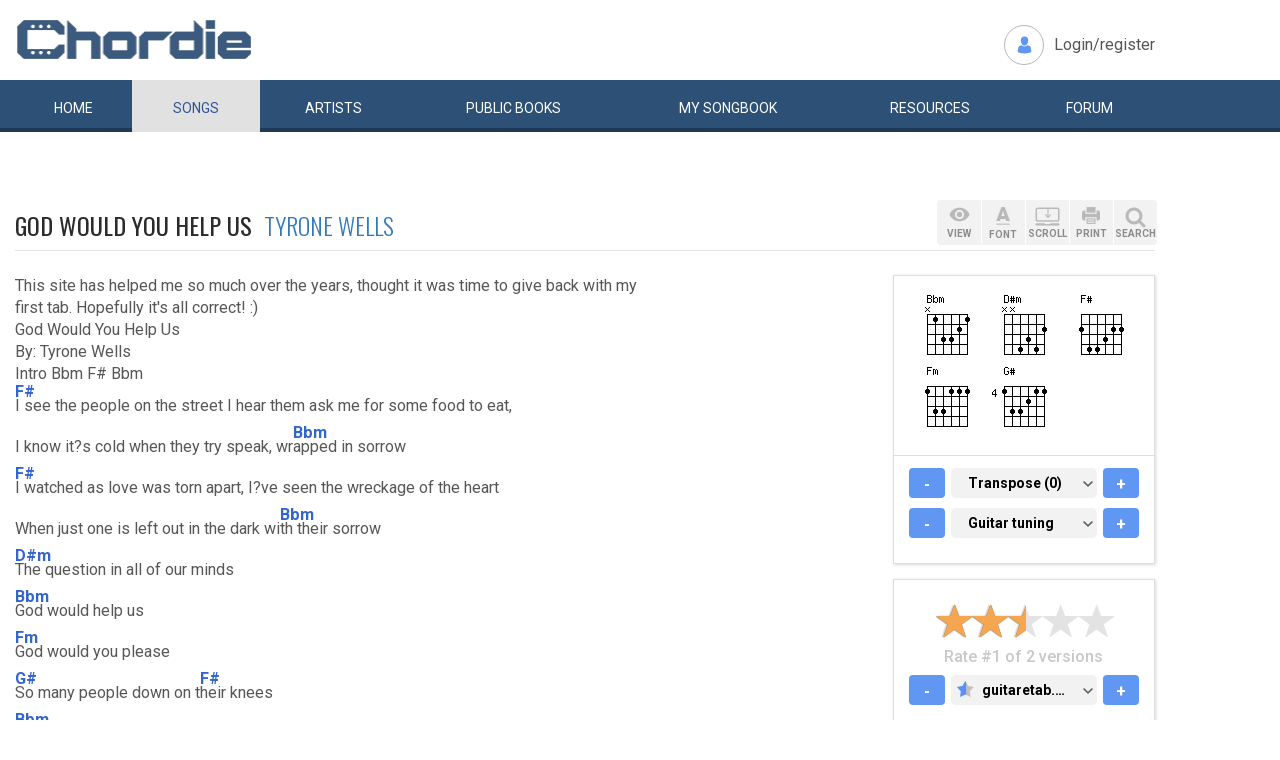

--- FILE ---
content_type: text/html; charset=UTF-8
request_url: https://www.chordie.com/chord.pere/www.guitaretab.com/t/tyrone-wells/343277.html
body_size: 10311
content:
<!DOCTYPE html>
<html lang="en">
  <head>
	<title>God Would You Help Us Tyrone Wells Chords and Lyrics for Guitar</title>
    <meta charset="utf-8">
    <meta http-equiv="X-UA-Compatible" content="IE=edge">
    <meta name="msvalidate.01" content="C7841A34694C799C40DE1047B032EFDF" />
    <meta name="viewport" content="width=device-width, initial-scale=1">
    <meta name="keywords" content="God,Would,You,Help,Us,Tyrone,Wells, Guitar Chords, Guitar Tabs, Song Lyrics, Tab, Tabluature, Guitar, Tabulature, Tablauture, Tabs, Chord, Chords, Guitar, Song, Songs, Songbook, Lyric, Lyrics, Transpose, Chord Grids, Chord Diagram, Diagram, Free, Free Music, Music, Rock, Pop, Jazz, Dylan, Coldplay, Guitarist"/>
    <meta name="description" content="God Would You Help Us Tyrone Wells Chords and Lyrics for Guitar" />
    <meta name="author" content="www.chordie.com">
    <link rel="shortcut icon" href="/images/chordielogo.ico" type="image/x-icon">
	<link rel="icon" href="/images/chordielogo.ico" type="image/x-icon">
	<script type="text/javascript" src="//d3br342n551921.cloudfront.net/script.js"></script>
	<!-- CSS -->
	<!--<link href="/css/fonts.css" rel="stylesheet">-->
	<!--<link href="https://esolz.co.in/lab5/html/guitar/css/custom.css" rel="stylesheet">-->
	<!--  <link href="/css/developer.css" rel="stylesheet">-->
	<link href='https://fonts.googleapis.com/css?family=Roboto:400,300,100,500,700,900' rel='stylesheet' type='text/css'>
	<link href='https://fonts.googleapis.com/css?family=Oswald:400,300,700' rel='stylesheet' type='text/css'>
  <link href='https://fonts.googleapis.com/css?family=Montserrat:400,700' rel='stylesheet' type='text/css'> 
  
  <link href="/css/bootstrap.css" rel="stylesheet">
  <link href="/css/bootstrap-select.min.css" rel="stylesheet">
  <link href="/css/dd.css" rel="stylesheet">

  
   <!--<link href="/css/custom_060316c.css" rel="stylesheet">-->
	<link href="/css/custom_280818.css" rel="stylesheet">
		<!-- Quantcast Choice. Consent Manager Tag -->
<script type="text/javascript" async=true>
    var elem = document.createElement('script');
    elem.src = 'https://quantcast.mgr.consensu.org/cmp.js';
    elem.async = true;
    elem.type = "text/javascript";
    var scpt = document.getElementsByTagName('script')[0];
    scpt.parentNode.insertBefore(elem, scpt);
    (function() {
    var gdprAppliesGlobally = false;
    function addFrame() {
        if (!window.frames['__cmpLocator']) {
        if (document.body) {
            var body = document.body,
                iframe = document.createElement('iframe');
            iframe.style = 'display:none';
            iframe.name = '__cmpLocator';
            body.appendChild(iframe);
        } else {
            // In the case where this stub is located in the head,
            // this allows us to inject the iframe more quickly than
            // relying on DOMContentLoaded or other events.
            setTimeout(addFrame, 5);
        }
        }
    }
    addFrame();
    function cmpMsgHandler(event) {
        var msgIsString = typeof event.data === "string";
        var json;
        if(msgIsString) {
        json = event.data.indexOf("__cmpCall") != -1 ? JSON.parse(event.data) : {};
        } else {
        json = event.data;
        }
        if (json.__cmpCall) {
        var i = json.__cmpCall;
        window.__cmp(i.command, i.parameter, function(retValue, success) {
            var returnMsg = {"__cmpReturn": {
            "returnValue": retValue,
            "success": success,
            "callId": i.callId
            }};
            event.source.postMessage(msgIsString ?
            JSON.stringify(returnMsg) : returnMsg, '*');
        });
        }
    }
    window.__cmp = function (c) {
        var b = arguments;
        if (!b.length) {
        return __cmp.a;
        }
        else if (b[0] === 'ping') {
        b[2]({"gdprAppliesGlobally": gdprAppliesGlobally,
            "cmpLoaded": false}, true);
        } else if (c == '__cmp')
        return false;
        else {
        if (typeof __cmp.a === 'undefined') {
            __cmp.a = [];
        }
        __cmp.a.push([].slice.apply(b));
        }
    }
    window.__cmp.gdprAppliesGlobally = gdprAppliesGlobally;
    window.__cmp.msgHandler = cmpMsgHandler;
    if (window.addEventListener) {
        window.addEventListener('message', cmpMsgHandler, false);
    }
    else {
        window.attachEvent('onmessage', cmpMsgHandler);
    }
    })();
    window.__cmp('init', {
        Language: 'en',
        'Initial Screen Title Text': 'Can we use your data to tailor ads for you?',
        'Initial Screen Reject Button Text': 'I do not accept',
        'Initial Screen Accept Button Text': 'I accept',
        'Initial Screen Purpose Link Text': 'Additional Vendor Policies',
        'Purpose Screen Body Text': 'You can set your consent preferences and determine how you want your data to be used based on the purposes below. You may set your preferences for us independently from those of third-party partners. Each purpose has a description so that you know how we and partners use your data.',
        'Vendor Screen Body Text': 'You can set consent preferences for each individual third-party company below. Expand each company list item to see what purposes they use data for to help make your choices. In some cases, companies may disclose that they use your data without asking for your consent, based on their legitimate interests. You can click on their privacy policies for more information and to opt out.',
        'Vendor Screen Accept All Button Text': 'Accept all',
        'Vendor Screen Reject All Button Text': 'Reject all',
        'Initial Screen Body Text': 'We and our partners use technology such as cookies on our site to personalise content and ads and analyse our traffic. Click <b>I ACCEPT</b> below to consent to the use of this technology across the web. You can change your mind and change your consent choices at anytime by returning to this site\'s <a class="qc-cmp-alt-action" href="https://greatergood.com/privacy" target="_blank">privacy policy</a>. If you choose <b>I DO NOT ACCEPT</b> we will continue to use cookies for features of this site and non-personalized ads. You can find out more about how google uses cookies here <a href="https://policies.google.com/technologies/partner-sites" target="_blank" class="qc-cmp-alt-action">Google Cookie Policy</a>. You can find a list of additional advertising partners and how they use your data here <a class="qc-cmp-alt-action" onclick="window.__cmpui(\'updateConsentUi\',2)">Additional Vendor Policies</a>.',
		'Initial Screen Body Text Option': 1,
		'Publisher Name': 'Chordie AS',
		'Publisher Logo': 'https://www.chordie.com/images/chords.png',
		'UI Layout': 'banner',
		'Non-Consent Display Frequency': 14,
    });
</script>
<!-- End Quantcast Choice. Consent Manager Tag -->
    <style>
        .qc-cmp-button {
          background-color: #2C5077 !important;
          border-color: #2C5077 !important;
        }
        .qc-cmp-button:hover {
          background-color: transparent !important;
          border-color: #2C5077 !important;
        }
        .qc-cmp-alt-action,
        .qc-cmp-link {
          color: #2C5077 !important;
        }
        .qc-cmp-button {
          color: #5C90E7 !important;
        }
        .qc-cmp-button.qc-cmp-secondary-button {
          color: #2C5077 !important;
        }
        .qc-cmp-button.qc-cmp-button.qc-cmp-secondary-button:hover {
          color:#ffffff !important;
        }
        .qc-cmp-button.qc-cmp-secondary-button {
          border-color: #2C5077 !important;
          background-color: transparent !important;
        }
        .qc-cmp-button.qc-cmp-secondary-button:hover {
          background-color: #2C5077 !important;
        }
        .qc-cmp-ui,
        .qc-cmp-ui .qc-cmp-main-messaging,
        .qc-cmp-ui .qc-cmp-messaging,
        .qc-cmp-ui .qc-cmp-beta-messaging,
        .qc-cmp-ui .qc-cmp-title,
        .qc-cmp-ui .qc-cmp-sub-title,
        .qc-cmp-ui .qc-cmp-purpose-info,
        .qc-cmp-ui .qc-cmp-table,
        .qc-cmp-ui .qc-cmp-table-header,
        .qc-cmp-ui .qc-cmp-vendor-list,
        .qc-cmp-ui .qc-cmp-vendor-list-title {
            color: #2C5077 !important;
        }
        .qc-cmp-ui a,
        .qc-cmp-ui .qc-cmp-alt-action {
          color: #2C5077 !important;
        }
        .qc-cmp-ui {
            background-color: #FFFFFF !important;
        }
        .qc-cmp-publisher-purposes-table .qc-cmp-table-header {
          background-color: #fafafa !important;
        }
        .qc-cmp-publisher-purposes-table .qc-cmp-table-row {
          background-color: #ffffff !important;
        }
        .qc-cmp-small-toggle.qc-cmp-toggle-on,
        .qc-cmp-toggle.qc-cmp-toggle-on {
            background-color: #2C5077 !important;
            border-color: #2C5077 !important;
        }
    </style>	
			<!--Proper Media header tag-->
		<script>
			var propertag = propertag || {};
			propertag.cmd = propertag.cmd || [];
			(function() {
			var pm = document.createElement('script');
			pm.async = true; pm.type = 'text/javascript';
			var is_ssl = 'https:' == document.location.protocol;
			pm.src = (is_ssl ? 'https:' : 'http:') + '//global.proper.io/chordie.min.js';
			var node = document.getElementsByTagName('script')[0];
			node.parentNode.insertBefore(pm, node);
			})();
		</script>

		
	<!-- Bootstrap core JavaScript-->
    <script src="/js/jquery-1.9.1.min.js"></script>
	<script src="/js/bootstrap.min.js"></script>
	<script src="/js/bootstrap-select.js"></script>
	<script src="/js/jquery.dd.min.js"></script>
    <script src="/js/Placeholders.min.js"></script>
    <script src="/js/jquery.autocomplete.js"></script>
    <script src="/js/jscolor.min.js"></script>
	<script src="/js/star-rating.js"></script>
    
    <!-- custum js: all js function initialized on this file --> 
   		<!--<script src="/js/custom_060316.js"></script>-->
		<script src="/js/custom_230416.js"></script>
	    
      
  <!-- Header Tag Code --> <script data-cfasync='false' type='text/javascript'>/*<![CDATA[*/(function (a, c, s, u){'Insticator'in a || (a.Insticator={ad:{loadAd: function (b){Insticator.ad.q.push(b)}, q: []}, helper:{}, embed:{}, version: "3.0", q: [], load: function (t, o){Insticator.q.push({t: t, o: o})}}); var b=c.createElement(s); b.src=u; b.async=!0; var d=c.getElementsByTagName(s)[0]; d.parentNode.insertBefore(b, d)})(window, document, 'script', '//d2na2p72vtqyok.cloudfront.net/client-embed/f64a7da9-b234-41be-9fd4-3d98ec6e7f5b.js');/*]]>*/</script> <!-- End Header Tag Code -->

    
    <!--<script src="/js/star-rating.js"></script>    -->

    <!-- HTML5 shim and Respond.js IE8 support of HTML5 elements and media queries -->
    <!--[if lt IE 9]>
      <script src="https://oss.maxcdn.com/libs/html5shiv/3.7.0/html5shiv.js"></script>
      <script src="https://oss.maxcdn.com/libs/respond.js/1.4.2/respond.min.js"></script>
    <![endif]-->
    
    <!-- which version of internet explorer support this site -->
    <script> var ISOLDIE = false; </script>
	<!--[if lt IE 9]>
	     <script> var ISOLDIE = true; </script>
	<![endif]-->
	<script>
	     if(ISOLDIE) {
	          alert("Your browser currently does not support this feature. Please upgrade.");
	          window.location = 'https://www.microsoft.com/en-us/download/internet-explorer-9-details.aspx';
	     }	
	</script>
<script language="javascript">
        $(document).ready(function(e) {
        try {
        $("body select").msDropDown();
        } catch(e) {
        alert(e.message);
        }
        });
</script>

<script>
  (function(i,s,o,g,r,a,m){i['GoogleAnalyticsObject']=r;i[r]=i[r]||function(){
  (i[r].q=i[r].q||[]).push(arguments)},i[r].l=1*new Date();a=s.createElement(o),
  m=s.getElementsByTagName(o)[0];a.async=1;a.src=g;m.parentNode.insertBefore(a,m)
  })(window,document,'script','//www.google-analytics.com/analytics.js','ga');

  ga('create', 'UA-78566-1', 'auto');
  ga('send', 'pageview');

</script>


    
  </head>
  <body>
 

 
<!--      left skyscraper google ads on all screen sizes over 1536px -->

<div class="skyscrapers left ">
		<!-- /36090041/LargeSkyscraper_160x900 -->
		<div class="dfp proper-ad-unit">
    		<div id="proper-ad-chordie_left_1"> <script> propertag.cmd.push(function() { proper_display('chordie_left_1'); }); </script> </div>
		</div>
</div> 
<!--      right skyscraper google ads on all screen sizes over 1440px -->
<div class="skyscrapers right " style="width: 160px;height:600px;position: absolute;">
		<!-- /36090041/LargeSkyscraper_160x900 ....it is really 160x600-->
		<div class="dfp proper-ad-unit">
    	<div id="proper-ad-chordie_right_1"> <script> propertag.cmd.push(function() { proper_display('chordie_right_1'); }); </script> </div>
</div>

</div>
	<!-- header -->
    <header class="header">
		<div class="container">
							<a class="navbar-brand" href="https://www.chordie.com"><img id="logoimg" height="40" width="238" src="/images/chords.png" alt="Guitar Tabs, Chords and Lyrics" /></a>
			  
			
						<div class="header-right">
				<ul class="header-link">
					<li class="login">
					<a href="/forum/login.php">Login/register</a>					</li>
				</ul>
			</div>
					</div> 
		<!-- /.container -->
		<!-- navbar -->
		<div class="navbar navbar-inverse" role="navigation">
	      <div class="container">
	          <ul class="nav navbar-nav">
	            <li ><a href="/index.php"><span></span>Home</a></li>
	            <li class="active"><a href="/browsesong.php"><span></span>Songs</a></li>
	            <li ><a href="/browseartist.php"><span></span>Artists</a></li>
	            <li ><a href="/publicbooks.php">Public <span>books</span></a></li>
	            <li ><a href="/songbook.php">My <span>song</span>book</a></li>
	            <li ><a href="/resources.php">Resources</a></li>
	            <li ><a href="/forum/index.php">Forum</a></li>
	          </ul>
	      </div>
	   </div> <!-- /.navbar -->

<div style="display: none;border: 5px solid red;margin-top: 10px;margin-left: 20%; margin-right: 20%;padding: 5px;text-align: center;"><b>Update 25:10. 13:00. Site is back up running again. Songbooks are recovered. Woring on getting search back up..</b></div>


<div id="searchbar" class="container displaynone">
			<div class="searchWrap">
			
        <form method="get" id="f" action="/result.php">
        		<input type="text" name="q" id="autocomplete" autocomplete="off" class="form-control" placeholder="free text search for guitar chords and lyrics....."  value="" />
						<button type="submit" class="btn btn-search">Search</button>
	       </form>
			</div>
		</div>	</header>
<script>
  window.fbAsyncInit = function() {
    FB.init({
      appId      : '1677727675850281',
      xfbml      : true,
      version    : 'v2.5'
    });
  };

  (function(d, s, id){
     var js, fjs = d.getElementsByTagName(s)[0];
     if (d.getElementById(id)) {return;}
     js = d.createElement(s); js.id = id;
     js.src = "//connect.facebook.net/en_US/sdk.js";
     fjs.parentNode.insertBefore(js, fjs);
   }(document, 'script', 'facebook-jssdk'));
</script>


	<section class="content">
		<div class="container">			
 
	<!-- Horisontal Pri 2 - Place high - It will only show when left is hidden - ie screen size smaller than 1535px-->
	<div class="leaderboard pri2">
	<div class="morethanthousand">
					<!-- /36090041/LargeLeaderboad_970x90 -->
					<div class="dfp proper-ad-unit">
    					<div id="proper-ad-chordie_leaderboard"> <script> propertag.cmd.push(function() { proper_display('chordie_leaderboard'); }); </script> </div>
					</div>
			</div>
			<div class="lessthanthousand">
					<!-- /36090041/SmallLeaderboard_728x90 -->
					<div class="dfp proper-ad-unit">
    					<div id="proper-ad-chordie_leaderboard"> <script> propertag.cmd.push(function() { proper_display('chordie_leaderboard'); }); </script> </div>
					</div>
			</div>
			<div class="onlymobile"  style="min-width:320px;min-height: 10px;">
				<div class="proper-ad-unit">
    					<div id="proper-ad-chordie_content_1"> <script> propertag.cmd.push(function() { proper_display('chordie_content_1'); }); </script> </div>
				</div>
			</div>
  </div><br /><br />

		
<h1 class="titleLeft">God Would You Help Us&nbsp;&nbsp;<a href="/song.php/songartist/Tyrone+Wells/index.html"><span>Tyrone Wells</span></a></h1>

<div class="row chordContent adjust_grid">

<div class="col-sm-8 col-md-9">
<div id="song" class="songChord"><div id="firstcol">

<div class="textline"> </div>


<div class="textline"> This site has helped me so much over the years, thought it was time to give back with my</div>


<div class="textline"> first tab. Hopefully it's all correct! :)</div>


<div class="textline"> </div>


<div class="textline"> God Would You Help Us</div>


<div class="textline"> By: Tyrone Wells</div>


<div class="textline"> </div>


<div class="textline"> Intro Bbm F# Bbm</div>


<div class="textline"> </div>


<div class="chordline"> <span class="bracket">[</span><span class="relc"><span class="absc F#">F#</span></span><span class="bracket">]</span>I see the people on the street I hear them ask me for some food to eat,</div>


<div class="chordline"> I know it?s cold when they try speak, wr<span class="bracket">[</span><span class="relc"><span class="absc Bbm">Bbm</span></span><span class="bracket">]</span>apped in sorrow</div>


<div class="chordline"> <span class="bracket">[</span><span class="relc"><span class="absc F#">F#</span></span><span class="bracket">]</span>I watched as love was torn apart, I?ve seen the wreckage of the heart</div>


<div class="chordline"> When just one is left out in the dark wi<span class="bracket">[</span><span class="relc"><span class="absc Bbm">Bbm</span></span><span class="bracket">]</span>th their sorrow</div>


<div class="chordline"> <span class="bracket">[</span><span class="relc"><span class="absc D#m">D#m</span></span><span class="bracket">]</span>The question in all of our minds</div>


<div class="textline"> </div>


<div class="chordline"> <span class="bracket">[</span><span class="relc"><span class="absc Bbm">Bbm</span></span><span class="bracket">]</span>God would help us</div>


<div class="chordline"> <span class="bracket">[</span><span class="relc"><span class="absc Fm">Fm</span></span><span class="bracket">]</span>God would you please</div>


<div class="chordline"> <span class="bracket">[</span><span class="relc"><span class="absc G#">G#</span></span><span class="bracket">]</span>So many people down on t<span class="bracket">[</span><span class="relc"><span class="absc F#">F#</span></span><span class="bracket">]</span>heir knees</div>


<div class="chordline"> <span class="bracket">[</span><span class="relc"><span class="absc Bbm">Bbm</span></span><span class="bracket">]</span>God would help us</div>


<div class="chordline"> <span class="bracket">[</span><span class="relc"><span class="absc Fm">Fm</span></span><span class="bracket">]</span>God would you please</div>


<div class="chordline"> <span class="bracket">[</span><span class="relc"><span class="absc G#">G#</span></span><span class="bracket">]</span>So many people down on t<span class="bracket">[</span><span class="relc"><span class="absc F#">F#</span></span><span class="bracket">]</span>heir knees</div>


<div class="chordline"> So much <span class="bracket">[</span><span class="relc"><span class="absc Bbm">Bbm</span></span><span class="bracket">]</span>sorrow</div>


<div class="textline"> </div>


<div class="textline"> Verse 2</div>


<div class="chordline"> <span class="bracket">[</span><span class="relc"><span class="absc F#">F#</span></span><span class="bracket">]</span>I?ve seen parents walk away, abandon their child to the state</div>


<div class="chordline"> And I know that child?s heart will break<span class="bracket">[</span><span class="relc"><span class="absc Bbm">Bbm</span></span><span class="bracket">]</span> from the sorrow</div>


<div class="chordline"> <span class="bracket">[</span><span class="relc"><span class="absc F#">F#</span></span><span class="bracket">]</span>I?ve tasted the bitterness of death when my loved one took that final breathe</div>


<div class="chordline"> They were gone and all that I had left w<span class="bracket">[</span><span class="relc"><span class="absc Bbm">Bbm</span></span><span class="bracket">]</span>as my sorrow</div>


<div class="chordline"> <span class="bracket">[</span><span class="relc"><span class="absc D#m">D#m</span></span><span class="bracket">]</span>The question in all of our minds</div>


<div class="textline"> </div>


<div class="textline"> Bridge</div>


<div class="chordline"> <span class="bracket">[</span><span class="relc"><span class="absc G#">G#</span></span><span class="bracket">]</span>Then like a whisper floats on the breeze I hear a voice sayin? t<span class="bracket">[</span><span class="relc"><span class="absc Bbm">Bbm</span></span><span class="bracket">]</span>o me</div>


<div class="chordline"> <span class="bracket">[</span><span class="relc"><span class="absc G#">G#</span></span><span class="bracket">]</span>You are my hands you are my feet you bring the food that they will eat</div>


<div class="chordline"> <span class="bracket">[</span><span class="relc"><span class="absc Bbm">Bbm</span></span><span class="bracket">]</span>You are my hands you are my feet you be the friend that they will need</div>


<div class="chordline"> <span class="bracket">[</span><span class="relc"><span class="absc F#">F#</span></span><span class="bracket">]</span>You are my hands you are my feet you be the love that they will need</div>


<div class="chordline"> <span class="bracket">[</span><span class="relc"><span class="absc Bbm">Bbm</span></span><span class="bracket">]</span>For their sorrow</div>


<div class="textline"> </div>


<div class="textline"> Ending</div>


<div class="chordline"> <span class="bracket">[</span><span class="relc"><span class="absc Bbm">Bbm</span></span><span class="bracket">]</span>God would help us, God would you please</div>

<br />
</div>

<pre id="placeholderChordpro" style="display: none;"></pre><div id="importantBox" class="importantBox">
<p><span>Important</span>: The song above is NOT stored on the Chordie server. The <a href="http://www.guitaretab.com/t/tyrone-wells/343277.html">original song</a> is hosted at <a href="http://http://www.guitaretab.com">www.guitaretab.com</a>. Chordie works as a search engine and provides on-the-fly formatting. Chordie does not index songs against artists&apos;/composers&apos; will. To remove this song please <a rel="nofollow" href="/removesong.php?url=http%3A%2F%2Fwww.guitaretab.com%2Ft%2Ftyrone-wells%2F343277.html" class="link">click here.</a>  </p> </div></div>
</div><!-- right panel -->
<div id="stickyWrap" class="col-sm-4 col-md-3">
    
    
    
<div class="clearfix">
        <button class="rigtPanelToggle">
            <span></span>
            <span></span>
            <span></span>
        </button>
    </div>
    
<div class="rightStickyPanel">
    
<div class="btn-box">
    
<div class="btn-group gray-group chordBtnG">
    <button class="btn btn-view" data-placement="bottom" title="" data-original-title="View"><span>VIEW</span></button>
       <!--<button class="btn btn-tune" data-placement="bottom" title="" data-original-title="Tune"><span>TUNE</span></button>-->
        <button class="btn btn-font" data-placement="bottom" title="" data-original-title="Font"><span>FONT</span></button>
        <button class="btn btn-display" data-placement="bottom" title="" data-original-title="Auto Scroll"><span>SCROLL</span></button>
        <button class="btn btn-print" data-placement="bottom" title="" data-original-title="Print">
            <span>PRINT</span>
        </button>
        <button class="btn srch-icon" data-placement="bottom" title="" data-original-title="Link">
            <span>SEARCH</span>
        </button>
    </div>

                     <div id="viewDropDown" class="customDropdown">
                    <button class="remove">x</button>
                    
<div class="capsGroup">
                        <a href="#" class="label label-default active btn-normalview">Normal</a>
                        <a href="#" class="label label-default btn-lyricview">Lyrics</a>
                        <a href="#" class="label label-default btn-chordview">Chords</a>
                        <a href="#" class="label label-default btn-tabview">Tabs</a>
                                                                <a href="#" class="label label-default btn-chordproview">ChordPro</a>
                    </div>
                </div>
                <div id="fontDropDown" class="customDropdown">
                    <button class="remove">x</button>
                    
<div class="capsGroup">
                        <a href="#" class="label label-default btn-small">Small</a>
                        <a href="#" class="label label-default btn-medium active">Medium</a>
                        <a href="#" class="label label-default btn-large">Large</a>
                    </div>
                </div>
                <div id="displayDropDown" class="customDropdown">
                    <button class="remove">x</button>
                    
<div class="capsGroup">
                        <a href="#" id="pause" class="label label-default btn-pausescroll active" style="display: none;">Pause</a>
                        <a href="#" id="start" class="label label-default btn-startscroll active">Start</a>
                        
                        <a href="#" class="label label-normal btn-speed1">1</a>
                        <a href="#" class="label label-normal btn-speed2">2</a>
                        <a href="#" class="label label-normal btn-speed3">3</a>
                        <a href="#" class="label label-normal btn-speed4 active">4</a>
                        <a href="#" class="label label-normal btn-speed5">5</a>
                        <a href="#" class="label label-normal btn-speed6">6</a>
                        <a href="#" class="label label-normal btn-speed7">7</a>
                        <input id="scrollspeed" type="text" value="500" style="display: none;"/>
                    </div>
                </div>
                <div id="printDropDown" class="customDropdown">
                    <button class="remove">x</button>
                    
<div class="capsGroup">
                        <table style="font-size: 90%;line-height: 2em;">
                                        
                        <tr><td>
                        Text color:</td><td><input style="width:130px;line-height:1.4em;padding-left: 5px;padding-right: 5px;border: 1px solid grey;" class="jscolor {position:'bottom',width:110, shadow:true,backgroundColor:'white', insetColor:'#000'}" value="000000"></td></tr>
                        <tr><td>
                        Chord color:</td><td><input style="width:130px;line-height: 1.4em;padding-left: 5px;padding-right: 5px;border: 1px solid grey;" class="jscolor {position:'bottom',width:110, shadow:true,backgroundColor:'white', insetColor:'#000'}" value="3366CC"></td></tr>
                        </td></tr>
                        <tr><td>
                        Chord grids:</td><td><button href="#" id="chartsYES" class="label label-default active">Images</button>&nbsp;<button href="#" id="chortsNO" class="label label-default">No Images</button>
                        </td></tr>
                        <tr><td>
                        Font size:</td><td><button href="#" id="XS" class="label label-default">XS</button>&nbsp;<button href="#" id="S" class="label label-default">S</button>&nbsp;<button href="#" id="M" class="label label-default active">M</button>&nbsp;<button href="#" id="L" class="label label-default">L</button>&nbsp;<button href="#" id="XL" class="label label-default">XL</button>
                        </td></tr>
                        <tr><td>
                        Page size:</td><td><button href="#" id="A4" class="label label-default active">A4</button>&nbsp;<button href="#" id="start" class="label label-default">Letter</button>
                        </td></tr>
                        </table>

                        <br />
                        <button href="#" id="saveprint" class="label label-default active">Save settings</button>
                        <button href="#" id="printprint" class="label label-default active">Print Preview</button>
                    </div>
                </div>

                            
                            
            </div>
                            
                      
                    
        
<div class="panelBox chordGrids">
                                        <div id="variations" style="display: none;"></div>
            <div id="chordimages" class="clearfix cordImages">
    <input id="defineinput" name="defineinput" type="hidden" value=""/><a href="/voicings.php?return=http://www.guitaretab.com/t/tyrone-wells/343277.html&amp;define=&amp;chord=Bbm&amp;tuning=EADGBE" onclick="getchords('Bbm','EADGBE','','1','/ramimages/i0/Bbmchord_N13321_1.png');return false;"><img title="click for variations" class="chord" id="chord1" height="64" width="64" alt="Bbm" src="/ramimages/i0/Bbmchord_N13321_1.png" /></a> 
<a href="/voicings.php?return=http://www.guitaretab.com/t/tyrone-wells/343277.html&amp;define=&amp;chord=Dsharpm&amp;tuning=EADGBE" onclick="getchords('Dsharpm','EADGBE','','2','/ramimages/i8/Dsharpmchord_NN4342_1.png');return false;"><img title="click for variations" class="chord" id="chord2" height="64" width="64" alt="D#m" src="/ramimages/i8/Dsharpmchord_NN4342_1.png" /></a> 
<a href="/voicings.php?return=http://www.guitaretab.com/t/tyrone-wells/343277.html&amp;define=&amp;chord=Fsharp&amp;tuning=EADGBE" onclick="getchords('Fsharp','EADGBE','','3','/ramimages/i8/Fsharpchord_244322_1.png');return false;"><img title="click for variations" class="chord" id="chord3" height="64" width="64" alt="F#" src="/ramimages/i8/Fsharpchord_244322_1.png" /></a> 
<a href="/voicings.php?return=http://www.guitaretab.com/t/tyrone-wells/343277.html&amp;define=&amp;chord=Fm&amp;tuning=EADGBE" onclick="getchords('Fm','EADGBE','','4','/ramimages/i1/Fmchord_133111_1.png');return false;"><img title="click for variations" class="chord" id="chord4" height="64" width="64" alt="Fm" src="/ramimages/i1/Fmchord_133111_1.png" /></a> 
<a href="/voicings.php?return=http://www.guitaretab.com/t/tyrone-wells/343277.html&amp;define=&amp;chord=Gsharp&amp;tuning=EADGBE" onclick="getchords('Gsharp','EADGBE','','5','/ramimages/i7/Gsharpchord_133211_4.png');return false;"><img title="click for variations" class="chord" id="chord5" height="64" width="64" alt="G#" src="/ramimages/i7/Gsharpchord_133211_4.png" /></a> 
</div><div id="imageexplanation" class="variation"><input id="1944-06-06" type="hidden" name="1944-06-06" value="always" />
<input id="url" type="hidden" name="url" value="http://www.guitaretab.com/t/tyrone-wells/343277.html" />
<input id="songbook" type="hidden" name="songbook" value="" />
<input id="tuning" type="hidden" name="tuning" value="EADGBE" />
<input id="transpose" type="hidden" name="transpose" value="0" />   

  <div class="panelBoxChild">
      <div class="plus-minus">
          <button class="btn btn-primary btn-minus-transpose">-</button>
          <select name="transpose" class="selectpicker transpose">	
            <option value="-5" >-5 semitones</option>
            <option value="-4" >-4 semitones</option>
            <option value="-3" >-3 semitones</option>
            <option value="-2" >-2 semitones</option>
            <option value="-1" >-1 semitone</option>
            <option value="0" selected="selected">Transpose (0)</option>
            <option value="1" >+1 semitone</option>
            <option value="2" >+2 semitones</option>
            <option value="3" >+3 semitones</option>
            <option value="4" >+4 semitones</option>
            <option value="5" >+5 semitones</option>
            <option value="6" >+6 semitones</option>                                    
          </select>	
          <button class="btn btn-primary btn-plus-transpose">+</button>
      </div>
</div>
<div class="panelBoxChild">

      <div class="plus-minus">
      <button class="btn btn-primary btn-minus-tuning">-</button>
          <select id="selecttuning" name="tuning" class="selectpicker tuning">
            <option value="EADGBE" selected="selected">Guitar tuning</option>
            <option value="EADGBEleft" >Guitar (left)</option>
            <option value="DGBD" >5-string Banjo</option>
            <option value="CGBD" >Plectrum Banjo</option>
            <option value="CGDA" >Tenor Banjo</option>
            <option value="DGBE" >Baritone Ukulele</option>
            <option value="GCEA" >Ukulele (C)</option>
            <option value="ADFsharpB" >Ukulele (D)</option>
            <option value="GDAE" >Mandolin</option>
          </select>
          <button class="btn btn-primary btn-plus-tuning">+</button>
      </div>
</div>
 </div></div>                              
  <div class="panelBox ratingBox">
  <div class="panelBoxChild">
                                  <div class="star_editing">
                                <!-- star rating -->
                                <form id="songrating"> 
                                          <input id="ratingtype" name="ratingtype" type="hidden" value="" />
                                          <input id="ratingvalue" name="ratingvalue" type="hidden" value="" />
                                          <input id="url" name="url" type="hidden" value="http://www.guitaretab.com/t/tyrone-wells/343277.html" />
                                          <input id="secret" name="secret" type="hidden" value="8209981199" />
                                      </form>
                                          <input id="starrating" value="2.5" type="number" class="rating" min=0 max=5 step=0.5 data-size="xs" >
                                          <h5>Rate #1 of 2 versions</h5>
                                  </div>
                                  <div class="plus-minus">
                    <button class="btn btn-primary btn-minus-url">-</button>

                              <div class="selectA_c">
                              <select name="webmenu" id="alternatives" class="selectpicker">

                                <option value="www.guitaretab.com/t/tyrone-wells/343277.html" data-image="/images/ratingstar9.png" selected="selected">guitaretab.com</option>
    <option value="www.azchords.com/t/tyronewells-tabs-37470/godwouldyouhelpus-tabs-529806.html" data-image="/images/ratingstar9.png" >azchords.com</option>
                                  </select>


                              



                                <button class="btn btn-primary btn-plus-url">+</button>
                                      </div>
                                      
                                  </div>
                                  
                              </div>

  </div>
  <div class="panelBox Jango">
                            <div class="text-center">
                            <h4><span>Jango Player</span></h4>    
                            <div class="jangocontainer">
                                                          	<a id="jango" href=" https://redirect.jango.com/ad=pid_chordie2_aid_jangoplayer/www.jango.com/music/Tyrone+Wells/God+Would+You+Help+Us" target="_blank">
                            	<div class="jangotext">&nbsp;God&nbsp;Would&nbsp;You&nbsp;Help&nbsp;Us</div>
                            	<img alt="Jango Player" src="/images/jango_200x38.png" /><img alt="." src="https://p.jango.com/chordie2.gif" style="width:1px;height:1px;"></a>
															
														</div>
 													 </div>
                        </div>             
                             
          <div class="panelBox songbookBox"  style="position: relative;">
          <div id="addedtosongbook" style="z-index:99;left: 0px;top:0px;display: none; width: 100%;height: 100%;position: absolute;background-color: white;padding: 10px;text-align: center;padding-top: 15px;"><h4><span id="songbookaddtext">Song added to songbook</span></h4>
            <a id="songbookaddlink" href="/songbook.php"><span id="songbookaddname">songbook</span></a>
          </div>
													                            <div class="panelBoxChild">
																<h4><a href="/forum/login.php">Login - add to songbook</a></h4>
                                <div class="addSong">
																		<textarea id="chordproContent" name="chopro" style="display: none;">{t:God Would You Help Us}
 {st:Tyrone Wells}
 
 This site has helped me so much over the years, thought it was time to give back with my
 first tab. Hopefully it's all correct! :)
 
 God Would You Help Us
 By: Tyrone Wells
 
 Intro Bbm F# Bbm
 
 [F#]I see the people on the street I hear them ask me for some food to eat,
 I know it?s cold when they try speak, wr[Bbm]apped in sorrow
 [F#]I watched as love was torn apart, I?ve seen the wreckage of the heart
 When just one is left out in the dark wi[Bbm]th their sorrow
 [D#m]The question in all of our minds
 
 [Bbm]God would help us
 [Fm]God would you please
 [G#]So many people down on t[F#]heir knees
 [Bbm]God would help us
 [Fm]God would you please
 [G#]So many people down on t[F#]heir knees
 So much [Bbm]sorrow
 
 Verse 2
 [F#]I?ve seen parents walk away, abandon their child to the state
 And I know that child?s heart will break[Bbm] from the sorrow
 [F#]I?ve tasted the bitterness of death when my loved one took that final breathe
 They were gone and all that I had left w[Bbm]as my sorrow
 [D#m]The question in all of our minds
 
 Bridge
 [G#]Then like a whisper floats on the breeze I hear a voice sayin? t[Bbm]o me
 [G#]You are my hands you are my feet you bring the food that they will eat
 [Bbm]You are my hands you are my feet you be the friend that they will need
 [F#]You are my hands you are my feet you be the love that they will need
 [Bbm]For their sorrow
 
 Ending
 [Bbm]God would help us, God would you please
</textarea>
                                </div>
                            </div>
                                                            
                        </div>


                        
              
              					
              
                        
                        <div class="panelBox shareBox">
                            <div class="text-center"><h4 style="position: relative; top: 4px;"> <span style="position: relative;bottom: 4px;">SHARE PAGE&nbsp;&nbsp;</span></h4>
															<div class="fb-share-button" data-href="http://www.chordie.com/chord.pere/www.guitaretab.com/t/tyrone-wells/343277.html" data-layout="button"></div>
<a href="https://twitter.com/share" class="twitter-share-button" data-url="http://www.chordie.com/chord.pere/www.guitaretab.com/t/tyrone-wells/343277.html" data-text="Playing God Would You Help Us by Tyrone Wells" data-related="Chordie" data-via="Chordie">Tweet</a>
<script>!function(d,s,id){var js,fjs=d.getElementsByTagName(s)[0],p=/^http:/.test(d.location)?'http':'https';if(!d.getElementById(id)){js=d.createElement(s);js.id=id;js.src=p+'://platform.twitter.com/widgets.js';fjs.parentNode.insertBefore(js,fjs);}}(document, 'script', 'twitter-wjs');</script>


                            </div>
                        </div>
					
					
					
					
					
</div>





				</div>
				</div>
<!-- FOOTER START -->
<!-- Insticator API Fire Widget --> <div id="insticator-container"><div id="div-insticator-ad-1" style="height: 280px"></div><div id="insticator-embed"></div><div id="div-insticator-ad-2" style="height: 280px"></div><script data-cfasync='false' type="text/javascript">/*<![CDATA[*/Insticator.ad.loadAd("div-insticator-ad-1");Insticator.ad.loadAd("div-insticator-ad-2");Insticator.load("em",{id : "9509c92a-6daa-44b3-92e2-090d3b903d2e"})/*]]>*/</script></div> <!-- End Insticator API Fire Widget -->        <br /><br />
            <div class="chordBottomWrap autoTrgt">
                <div class="clearfix">
                
									 
					<h4 class="subTitle">You need to log in to post comments</h4>	</div>
                <br /> 
<!-- Horisontal Pri 3 - Place poor - bottom if other is placed - Will only show when skyscrapers are hidden-->
<div class="morethanthousand">
					<!-- /36090041/LargeLeaderboad_970x90 -->
					<div class="proper-ad-unit">
    					<div id="proper-ad-chordie_content_2"> <script> propertag.cmd.push(function() { proper_display('chordie_content_1'); }); </script> </div>
				</div>
			</div>
			<div class="lessthanthousand">
					<!-- /36090041/SmallLeaderboard_728x90 -->
					<div class="proper-ad-unit">
    					<div id="proper-ad-chordie_content_2"> <script> propertag.cmd.push(function() { proper_display('chordie_content_1'); }); </script> </div>
				</div>
			</div>
			<div class="onlymobile" style="min-width:320px;min-height: 10px;">
			<div class="proper-ad-unit">
    					<div id="proper-ad-chordie_content_2"> <script> propertag.cmd.push(function() { proper_display('chordie_content_1'); }); </script> </div>
				</div>
			</div>
  </div><br /></div>
                
</div></section>
				
    <!-- footer -->
	<footer class="footer">
	
		<div class="container">
		
			<div class="footerLeft">
				<div class="fAbut"><span>About</span> chordie</div>
				<div class="fAbutTxt">
					<p>
						Guitar chords and guitar tablature made easy. Chordie is a <br />
						search engine for finding guitar chords and guitar tabs.
					</p>
				</div>
			</div>
			<div class="footerRight">
				<ul class="footer-link">
					<li><span>play their songs</span></li>
					<li><span>buy their music</span></li>
					<li><span>support the artists</span></li>
				</ul>
				<div class="copy">Copyright &copy; 2026 chordie guitar <span onclick="debug();">chords</span> - <a style="color: white;" href="privacy.php">PRIVACY POLICY</a></div>
			</div>
			
		</div>
	</footer>	
  </body>
</html>
